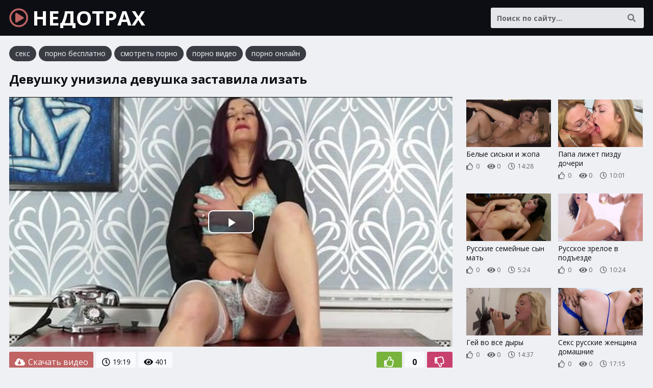

--- FILE ---
content_type: text/html; charset=UTF-8
request_url: http://nedotrah.com/porno-video/494
body_size: 7516
content:
<!DOCTYPE html>
<html lang="ru">
    <head>
        <meta charset="UTF-8"/>
        <title>Девушку унизила девушка заставила лизать</title>
        <meta name="description" content="Порно видео: Девушку унизила девушка заставила лизать. Длительность 19:19 мин. Смотреть онлайн и скачать бесплатно.">
		<link rel="canonical" href="http://nedotrah.com/porno-video/494">
		<link href="/static/css/styles.css" type="text/css" rel="stylesheet">
        <meta name="viewport" content="width=device-width, initial-scale=1.0"/>
        <meta name="apple-touch-fullscreen" content="YES" />
    </head>
    <body>
        
        <div class="header">
            
            <div class="wp">
                
                <a class="logo" href="/"><i class="far fa-play-circle"></i> НЕДОТРАХ</a>
                
                <span class="categories-button"><i class="fa fa-bars"></i> <i class="fa fa-times"></i></span>
                
                <div class="search">
                    <form action="/porno" method="get">
                        <div class="search-input">
                            <input type="text" name="query" maxlength="200" placeholder="Поиск по сайту..." autocapitalize="words" value="" required>
                        </div>
                        <button type="submit" title="Найти"><i class="fa fa-search"></i></button>
                    </form>
                </div>
                
                                
            </div>
            
        </div>
        
                
        <div class="content">
            
            <div class="wp">

<div class="links">
<a href="https://trahkino.me/categories/" target="_blank">секс</a>
<a href="https://rusoska.com/porno-cats" target="_blank">порно бесплатно</a>
<a href="https://hdporno720.info/" target="_blank">смотреть порно</a>
<a href="https://porno-poisk.com/home/" target="_blank">порно видео</a>
<a href="https://prostasex.org/" target="_blank">порно онлайн</a>
</div>

                    
				
<h1>Девушку унизила девушка заставила лизать</h1>


<div class="player-tab">
    
    <div class="player-col">
        
        <div class="video-player">
            <div class="player-inner">

				<link href="/player/video-js.min.css" rel="stylesheet">
				<script src="/player/video.min.js"></script>
				<link href="/player/vst.min.css" rel="stylesheet">
				<script src="/player/vst.min.js"></script>
				<video id="vjs" class="video-js vjs-16-9 vjs-big-play-centered" controls preload="none" poster="/thumbs/1000x562/31391.jpg" data-setup='{
					"plugins": {
					"vastClient": {
					"adTagUrl": "",
					"adCancelTimeout": 5000,
					"playAdAlways": true
					}
				}
				}'> 
				<source src="/video/aHR0cDovL3MwLnZpZHNjZG4uY29tLzEvMjQwMDAvMzEzOTEubXA0" type="video/mp4" />
				</video>
				
            </div>
        </div>
        
        <div class="video-info">
        
            <div class="video-rating">
            	<span id="like"><i class="far fa-thumbs-up"></i></span>
            	<span id="rating">0</span>
            	<span id="dislike"><i class="far fa-thumbs-down"></i></span>
            	<span id="msg"></span>
            	<input type="hidden" id="id_news" value="494">
            </div>
        			
            <a class="video-download" href="/video/aHR0cDovL3MwLnZpZHNjZG4uY29tLzEvMjQwMDAvMzEzOTEubXA0" rel="nofollow" download><i class="fa fa-cloud-download-alt"></i> Скачать видео</a>            
            <ul>
				<li><i class="far fa-clock"></i> 19:19</li>
								<li><i class="fa fa-eye"></i> 401</li>
            </ul>
            
        </div>

            <div class="expand-block">
            
            <h2>Смотреть порно онлайн: девушку унизила девушка заставила лизать</h2>

               
<div class="links">
    
	 <div class="search-links"><a href="/porno/%D1%85%D0%BE%D1%87%D1%83+%D0%BB%D0%B5%D1%81%D1%83+%D1%81%D0%B5%D0%BA%D1%81"><i class="fa fa-search"></i> хочу лесу секс</a> <a href="/porno/%D0%BD%D0%BE%D0%B2%D0%B8%D0%BD%D0%BA%D0%B8+%D0%B2+%D0%BE%D0%B4%D0%B5%D0%B6%D0%B4%D0%B5"><i class="fa fa-search"></i> новинки в одежде</a> <a href="/porno/%D0%B4%D0%B5%D0%B4%D1%83%D1%88%D0%BA%D0%B8+%D1%82%D0%BE%D0%BB%D0%BF%D0%BE%D0%B9+%D0%B2%D0%BD%D1%83%D1%87%D0%BA%D1%83"><i class="fa fa-search"></i> дедушки толпой внучку</a> <a href="/porno/%D1%81%D0%B2%D1%8F%D0%B7%D0%B0%D0%BB%D0%B8+%D0%B8+%D0%BE%D1%82%D1%82%D1%80%D0%B0%D1%85%D0%B0%D0%BB%D0%B8+%D0%BF%D0%BE+%D0%BE%D1%87%D0%B5%D1%80%D0%B5%D0%B4%D0%B8"><i class="fa fa-search"></i> связали и оттрахали по очереди</a> <a href="/porno/%D0%BA%D1%80%D0%B0%D1%81%D0%B8%D0%B2%D0%BE%D0%B5+%D0%BF%D0%BE%D0%BF%D0%B0+%D0%BA%D1%83%D0%BD%D0%B8"><i class="fa fa-search"></i> красивое попа куни</a> <a href="/porno/%D0%BA%D1%80%D0%B0%D1%81%D0%B8%D0%B2%D0%BE%D0%B5+%D0%B6%D0%B5%D1%81%D1%82%D0%BA%D0%BE%D0%B5+%D0%B3%D1%80%D1%83%D0%BF%D0%BF%D0%BE%D0%B2%D0%BE%D0%B5+%D0%B1%D0%BE%D0%BB%D1%8C%D1%88%D0%B8%D0%B5"><i class="fa fa-search"></i> красивое жесткое групповое большие</a> <a href="/porno/%D1%81%D1%82%D0%B0%D1%80%D0%B8%D0%BA+%D0%B5%D0%B1%D1%83%D1%82+%D0%B0%D0%BD%D0%B0%D0%BB+%D0%B4%D0%B5%D0%B2%D0%BE%D1%87%D0%B5%D0%BA"><i class="fa fa-search"></i> старик ебут анал девочек</a> <a href="/porno/%D0%B0%D0%BD%D0%B0%D0%BB+%D0%B2%D1%82%D1%80%D0%BE%D0%B5%D0%BC+%D0%B3%D0%BB%D1%83%D0%B1%D0%BE%D1%87%D0%B0%D0%B9%D1%88%D0%B8%D0%B9"><i class="fa fa-search"></i> анал втроем глубочайший</a> <a href="/porno/%D0%B8%D0%BD%D1%86%D0%B5%D1%81%D1%82+%D1%87%D1%83%D0%BB%D0%BA%D0%B8+%D0%B0%D0%BD%D0%B0%D0%BB"><i class="fa fa-search"></i> инцест чулки анал</a> <a href="/porno/%D0%B6%D0%B5%D1%81%D1%82%D0%BE%D0%BA%D0%BE+%D0%B8%D0%B7%D0%BD%D0%B0%D1%81%D0%B8%D0%BB%D0%BE%D0%B2%D0%B0%D0%BB+%D0%B2+%D0%B0%D0%BD%D0%B0%D0%BB"><i class="fa fa-search"></i> жестоко изнасиловал в анал</a></div>    
</div>
        
<span class="expand" title="Раскрыть"><i class="fa fa-chevron-down"></i></span>
<span class="minimize" title="Скрыть"><i class="fa fa-chevron-up"></i></span>

            </div>
        
    </div>
    
    <div class="player-right">
    
                
        <div class="thumbs">
					<div class="thumb">
						<a href="/porno-video/32937">
							<div class="thumb-image">
								<img data-src="/thumbs/400x224/32475.jpg" width="400" height="224" alt="Белые сиськи и жопа">
                                                            </div>
                            <div class="thumb-info">
                                <p>Белые сиськи и жопа</p>
                                <span><i class="far fa-thumbs-up"></i> 0</span>
                                <span><i class="fa fa-eye"></i> 0</span>
                                <span><i class="far fa-clock"></i> 14:28</span>                                                            </div>
                        </a>
					</div>
					<div class="thumb">
						<a href="/porno-video/27766">
							<div class="thumb-image">
								<img data-src="/thumbs/400x224/29767.jpg" width="400" height="224" alt="Папа лижет пизду дочери">
                                                            </div>
                            <div class="thumb-info">
                                <p>Папа лижет пизду дочери</p>
                                <span><i class="far fa-thumbs-up"></i> 0</span>
                                <span><i class="fa fa-eye"></i> 0</span>
                                <span><i class="far fa-clock"></i> 10:01</span>                                                            </div>
                        </a>
					</div>
					<div class="thumb">
						<a href="/porno-video/40464">
							<div class="thumb-image">
								<img data-src="/thumbs/400x224/5473.jpg" width="400" height="224" alt="Русские семейные сын мать">
                                                            </div>
                            <div class="thumb-info">
                                <p>Русские семейные сын мать</p>
                                <span><i class="far fa-thumbs-up"></i> 0</span>
                                <span><i class="fa fa-eye"></i> 0</span>
                                <span><i class="far fa-clock"></i> 5:24</span>                                                            </div>
                        </a>
					</div>
					<div class="thumb">
						<a href="/porno-video/25177">
							<div class="thumb-image">
								<img data-src="/thumbs/400x224/20106.jpg" width="400" height="224" alt="Русское зрелое в подъезде">
                                                            </div>
                            <div class="thumb-info">
                                <p>Русское зрелое в подъезде</p>
                                <span><i class="far fa-thumbs-up"></i> 0</span>
                                <span><i class="fa fa-eye"></i> 0</span>
                                <span><i class="far fa-clock"></i> 10:24</span>                                                            </div>
                        </a>
					</div>
					<div class="thumb">
						<a href="/porno-video/20203">
							<div class="thumb-image">
								<img data-src="/thumbs/400x224/8822.jpg" width="400" height="224" alt="Гей во все дыры">
                                                            </div>
                            <div class="thumb-info">
                                <p>Гей во все дыры</p>
                                <span><i class="far fa-thumbs-up"></i> 0</span>
                                <span><i class="fa fa-eye"></i> 0</span>
                                <span><i class="far fa-clock"></i> 14:37</span>                                                            </div>
                        </a>
					</div>
					<div class="thumb">
						<a href="/porno-video/24911">
							<div class="thumb-image">
								<img data-src="/thumbs/400x224/39901.jpg" width="400" height="224" alt="Секс русские женщина домашние">
                                                            </div>
                            <div class="thumb-info">
                                <p>Секс русские женщина домашние</p>
                                <span><i class="far fa-thumbs-up"></i> 0</span>
                                <span><i class="fa fa-eye"></i> 0</span>
                                <span><i class="far fa-clock"></i> 17:15</span>                                                            </div>
                        </a>
					</div>
					<div class="thumb">
						<a href="/porno-video/18366">
							<div class="thumb-image">
								<img data-src="/thumbs/400x224/17026.jpg" width="400" height="224" alt="Бабушки мама сын дочь">
                                                            </div>
                            <div class="thumb-info">
                                <p>Бабушки мама сын дочь</p>
                                <span><i class="far fa-thumbs-up"></i> 0</span>
                                <span><i class="fa fa-eye"></i> 0</span>
                                <span><i class="far fa-clock"></i> 24:35</span>                                                            </div>
                        </a>
					</div>
					<div class="thumb">
						<a href="/porno-video/23028">
							<div class="thumb-image">
								<img data-src="/thumbs/400x224/44959.jpg" width="400" height="224" alt="Русское подборка кончи на лице">
                                                            </div>
                            <div class="thumb-info">
                                <p>Русское подборка кончи на лице</p>
                                <span><i class="far fa-thumbs-up"></i> 0</span>
                                <span><i class="fa fa-eye"></i> 0</span>
                                <span><i class="far fa-clock"></i> 19:46</span>                                                            </div>
                        </a>
					</div>
        </div>
        
    </div>

</div>

<div class="thumbs">
					<div class="thumb">
						<a href="/porno-video/48136">
							<div class="thumb-image">
								<img data-src="/thumbs/400x224/16679.jpg" width="400" height="224" alt="Подарили девушку на день рождение">
                                                            </div>
                            <div class="thumb-info">
                                <p>Подарили девушку на день рождение</p>
                                <span><i class="far fa-thumbs-up"></i> 4</span>
                                <span><i class="fa fa-eye"></i> 4 258</span>
                                <span><i class="far fa-clock"></i> 15:49</span>                                                            </div>
                        </a>
					</div>
					<div class="thumb">
						<a href="/porno-video/48132">
							<div class="thumb-image">
								<img data-src="/thumbs/400x224/30621.jpg" width="400" height="224" alt="Парень довел девушку до оргазма">
                                                            </div>
                            <div class="thumb-info">
                                <p>Парень довел девушку до оргазма</p>
                                <span><i class="far fa-thumbs-up"></i> 1</span>
                                <span><i class="fa fa-eye"></i> 3 819</span>
                                <span><i class="far fa-clock"></i> 18:24</span>                                                            </div>
                        </a>
					</div>
					<div class="thumb">
						<a href="/porno-video/30976">
							<div class="thumb-image">
								<img data-src="/thumbs/400x224/24860.jpg" width="400" height="224" alt="Превратил девушку в куклу">
                                                            </div>
                            <div class="thumb-info">
                                <p>Превратил девушку в куклу</p>
                                <span><i class="far fa-thumbs-up"></i> 0</span>
                                <span><i class="fa fa-eye"></i> 1 000</span>
                                <span><i class="far fa-clock"></i> 14:40</span>                                                            </div>
                        </a>
					</div>
					<div class="thumb">
						<a href="/porno-video/7871">
							<div class="thumb-image">
								<img data-src="/thumbs/400x224/19792.jpg" width="400" height="224" alt="Семейная пара насилует девушку">
                                                            </div>
                            <div class="thumb-info">
                                <p>Семейная пара насилует девушку</p>
                                <span><i class="far fa-thumbs-up"></i> 0</span>
                                <span><i class="fa fa-eye"></i> 988</span>
                                <span><i class="far fa-clock"></i> 18:34</span>                                                            </div>
                        </a>
					</div>
					<div class="thumb">
						<a href="/porno-video/37804">
							<div class="thumb-image">
								<img data-src="/thumbs/400x224/46498.jpg" width="400" height="224" alt="Ебут девушку по очереди в">
                                                            </div>
                            <div class="thumb-info">
                                <p>Ебут девушку по очереди в</p>
                                <span><i class="far fa-thumbs-up"></i> 0</span>
                                <span><i class="fa fa-eye"></i> 987</span>
                                <span><i class="far fa-clock"></i> 16:59</span>                                                            </div>
                        </a>
					</div>
					<div class="thumb">
						<a href="/porno-video/7986">
							<div class="thumb-image">
								<img data-src="/thumbs/400x224/32834.jpg" width="400" height="224" alt="Девушку большие сиськи в колготках">
                                                            </div>
                            <div class="thumb-info">
                                <p>Девушку большие сиськи в колготках</p>
                                <span><i class="far fa-thumbs-up"></i> 0</span>
                                <span><i class="fa fa-eye"></i> 968</span>
                                <span><i class="far fa-clock"></i> 12:58</span>                                                            </div>
                        </a>
					</div>
					<div class="thumb">
						<a href="/porno-video/5023">
							<div class="thumb-image">
								<img data-src="/thumbs/400x224/44213.jpg" width="400" height="224" alt="Девушку ебут на диване">
                                                            </div>
                            <div class="thumb-info">
                                <p>Девушку ебут на диване</p>
                                <span><i class="far fa-thumbs-up"></i> 0</span>
                                <span><i class="fa fa-eye"></i> 957</span>
                                <span><i class="far fa-clock"></i> 19:28</span>                                                            </div>
                        </a>
					</div>
					<div class="thumb">
						<a href="/porno-video/1008">
							<div class="thumb-image">
								<img data-src="/thumbs/400x224/47157.jpg" width="400" height="224" alt="Трахает девушку в миссионерской позе">
                                                            </div>
                            <div class="thumb-info">
                                <p>Трахает девушку в миссионерской позе</p>
                                <span><i class="far fa-thumbs-up"></i> 0</span>
                                <span><i class="fa fa-eye"></i> 940</span>
                                <span><i class="far fa-clock"></i> 18:43</span>                                                            </div>
                        </a>
					</div>
					<div class="thumb">
						<a href="/porno-video/39809">
							<div class="thumb-image">
								<img data-src="/thumbs/400x224/45819.jpg" width="400" height="224" alt="Парень трахает девушку большим членом">
                                                            </div>
                            <div class="thumb-info">
                                <p>Парень трахает девушку большим членом</p>
                                <span><i class="far fa-thumbs-up"></i> 0</span>
                                <span><i class="fa fa-eye"></i> 928</span>
                                <span><i class="far fa-clock"></i> 17:26</span>                                                            </div>
                        </a>
					</div>
					<div class="thumb">
						<a href="/porno-video/10213">
							<div class="thumb-image">
								<img data-src="/thumbs/400x224/12530.jpg" width="400" height="224" alt="Два мужика трахнули девушку">
                                                            </div>
                            <div class="thumb-info">
                                <p>Два мужика трахнули девушку</p>
                                <span><i class="far fa-thumbs-up"></i> 1</span>
                                <span><i class="fa fa-eye"></i> 927</span>
                                <span><i class="far fa-clock"></i> 16:00</span>                                                            </div>
                        </a>
					</div>
					<div class="thumb">
						<a href="/porno-video/19695">
							<div class="thumb-image">
								<img data-src="/thumbs/400x224/17179.jpg" width="400" height="224" alt="Девушку трахают длинным членом">
                                                            </div>
                            <div class="thumb-info">
                                <p>Девушку трахают длинным членом</p>
                                <span><i class="far fa-thumbs-up"></i> 0</span>
                                <span><i class="fa fa-eye"></i> 924</span>
                                <span><i class="far fa-clock"></i> 12:12</span>                                                            </div>
                        </a>
					</div>
					<div class="thumb">
						<a href="/porno-video/390">
							<div class="thumb-image">
								<img data-src="/thumbs/400x224/20834.jpg" width="400" height="224" alt="Трахнул девушку в колготках">
                                                            </div>
                            <div class="thumb-info">
                                <p>Трахнул девушку в колготках</p>
                                <span><i class="far fa-thumbs-up"></i> 0</span>
                                <span><i class="fa fa-eye"></i> 922</span>
                                <span><i class="far fa-clock"></i> 13:55</span>                                                            </div>
                        </a>
					</div>
					<div class="thumb">
						<a href="/porno-video/15934">
							<div class="thumb-image">
								<img data-src="/thumbs/400x224/34223.jpg" width="400" height="224" alt="Собака ебли девушку русские">
                                                            </div>
                            <div class="thumb-info">
                                <p>Собака ебли девушку русские</p>
                                <span><i class="far fa-thumbs-up"></i> 0</span>
                                <span><i class="fa fa-eye"></i> 917</span>
                                <span><i class="far fa-clock"></i> 18:42</span>                                                            </div>
                        </a>
					</div>
					<div class="thumb">
						<a href="/porno-video/10973">
							<div class="thumb-image">
								<img data-src="/thumbs/400x224/44365.jpg" width="400" height="224" alt="Девушку большой рот в спермой">
                                                            </div>
                            <div class="thumb-info">
                                <p>Девушку большой рот в спермой</p>
                                <span><i class="far fa-thumbs-up"></i> 0</span>
                                <span><i class="fa fa-eye"></i> 912</span>
                                <span><i class="far fa-clock"></i> 13:56</span>                                                            </div>
                        </a>
					</div>
					<div class="thumb">
						<a href="/porno-video/23534">
							<div class="thumb-image">
								<img data-src="/thumbs/400x224/29660.jpg" width="400" height="224" alt="Девушку в попу домашнее">
                                                            </div>
                            <div class="thumb-info">
                                <p>Девушку в попу домашнее</p>
                                <span><i class="far fa-thumbs-up"></i> 0</span>
                                <span><i class="fa fa-eye"></i> 909</span>
                                <span><i class="far fa-clock"></i> 18:13</span>                                                            </div>
                        </a>
					</div>
					<div class="thumb">
						<a href="/porno-video/41063">
							<div class="thumb-image">
								<img data-src="/thumbs/400x224/41186.jpg" width="400" height="224" alt="Маленький мальчик трахает девушку">
                                                            </div>
                            <div class="thumb-info">
                                <p>Маленький мальчик трахает девушку</p>
                                <span><i class="far fa-thumbs-up"></i> 0</span>
                                <span><i class="fa fa-eye"></i> 895</span>
                                <span><i class="far fa-clock"></i> 18:54</span>                                                            </div>
                        </a>
					</div>
					<div class="thumb">
						<a href="/porno-video/6236">
							<div class="thumb-image">
								<img data-src="/thumbs/400x224/16766.jpg" width="400" height="224" alt="Парень довел девушку до сквирта">
                                                            </div>
                            <div class="thumb-info">
                                <p>Парень довел девушку до сквирта</p>
                                <span><i class="far fa-thumbs-up"></i> 0</span>
                                <span><i class="fa fa-eye"></i> 893</span>
                                <span><i class="far fa-clock"></i> 20:34</span>                                                            </div>
                        </a>
					</div>
					<div class="thumb">
						<a href="/porno-video/10024">
							<div class="thumb-image">
								<img data-src="/thumbs/400x224/36269.jpg" width="400" height="224" alt="Русское девушка транс трахает девушку">
                                                            </div>
                            <div class="thumb-info">
                                <p>Русское девушка транс трахает девушку</p>
                                <span><i class="far fa-thumbs-up"></i> 0</span>
                                <span><i class="fa fa-eye"></i> 890</span>
                                <span><i class="far fa-clock"></i> 20:58</span>                                                            </div>
                        </a>
					</div>
					<div class="thumb">
						<a href="/porno-video/22278">
							<div class="thumb-image">
								<img data-src="/thumbs/400x224/40540.jpg" width="400" height="224" alt="Девушку дочку и маму">
                                                            </div>
                            <div class="thumb-info">
                                <p>Девушку дочку и маму</p>
                                <span><i class="far fa-thumbs-up"></i> 0</span>
                                <span><i class="fa fa-eye"></i> 886</span>
                                <span><i class="far fa-clock"></i> 19:00</span>                                                            </div>
                        </a>
					</div>
					<div class="thumb">
						<a href="/porno-video/380">
							<div class="thumb-image">
								<img data-src="/thumbs/400x224/28845.jpg" width="400" height="224" alt="Групповуха мужик мужика и девушку">
                                                            </div>
                            <div class="thumb-info">
                                <p>Групповуха мужик мужика и девушку</p>
                                <span><i class="far fa-thumbs-up"></i> 0</span>
                                <span><i class="fa fa-eye"></i> 879</span>
                                <span><i class="far fa-clock"></i> 15:04</span>                                                            </div>
                        </a>
					</div>
					<div class="thumb">
						<a href="/porno-video/26448">
							<div class="thumb-image">
								<img data-src="/thumbs/400x224/22980.jpg" width="400" height="224" alt="Русское девушку трахают толпой">
                                                            </div>
                            <div class="thumb-info">
                                <p>Русское девушку трахают толпой</p>
                                <span><i class="far fa-thumbs-up"></i> 0</span>
                                <span><i class="fa fa-eye"></i> 870</span>
                                <span><i class="far fa-clock"></i> 19:15</span>                                                            </div>
                        </a>
					</div>
					<div class="thumb">
						<a href="/porno-video/16346">
							<div class="thumb-image">
								<img data-src="/thumbs/400x224/4499.jpg" width="400" height="224" alt="Фильм парень трахнул девушку">
                                                            </div>
                            <div class="thumb-info">
                                <p>Фильм парень трахнул девушку</p>
                                <span><i class="far fa-thumbs-up"></i> 0</span>
                                <span><i class="fa fa-eye"></i> 862</span>
                                <span><i class="far fa-clock"></i> 18:51</span>                                                            </div>
                        </a>
					</div>
					<div class="thumb">
						<a href="/porno-video/12416">
							<div class="thumb-image">
								<img data-src="/thumbs/400x224/24275.jpg" width="400" height="224" alt="Двойное проникновение молодые русские девушку">
                                                            </div>
                            <div class="thumb-info">
                                <p>Двойное проникновение молодые русские девушку</p>
                                <span><i class="far fa-thumbs-up"></i> 0</span>
                                <span><i class="fa fa-eye"></i> 851</span>
                                <span><i class="far fa-clock"></i> 18:04</span>                                                            </div>
                        </a>
					</div>
					<div class="thumb">
						<a href="/porno-video/8426">
							<div class="thumb-image">
								<img data-src="/thumbs/400x224/47867.jpg" width="400" height="224" alt="Парень отдал свою девушку другу">
                                                            </div>
                            <div class="thumb-info">
                                <p>Парень отдал свою девушку другу</p>
                                <span><i class="far fa-thumbs-up"></i> 0</span>
                                <span><i class="fa fa-eye"></i> 845</span>
                                <span><i class="far fa-clock"></i> 16:00</span>                                                            </div>
                        </a>
					</div>
					<div class="thumb">
						<a href="/porno-video/17529">
							<div class="thumb-image">
								<img data-src="/thumbs/400x224/25984.jpg" width="400" height="224" alt="Девушку трахнули против воли">
                                                            </div>
                            <div class="thumb-info">
                                <p>Девушку трахнули против воли</p>
                                <span><i class="far fa-thumbs-up"></i> 0</span>
                                <span><i class="fa fa-eye"></i> 827</span>
                                <span><i class="far fa-clock"></i> 20:04</span>                                                            </div>
                        </a>
					</div>
					<div class="thumb">
						<a href="/porno-video/15284">
							<div class="thumb-image">
								<img data-src="/thumbs/400x224/7101.jpg" width="400" height="224" alt="Монстр кончает в девушку">
                                                            </div>
                            <div class="thumb-info">
                                <p>Монстр кончает в девушку</p>
                                <span><i class="far fa-thumbs-up"></i> 0</span>
                                <span><i class="fa fa-eye"></i> 824</span>
                                <span><i class="far fa-clock"></i> 6:23</span>                                                            </div>
                        </a>
					</div>
					<div class="thumb">
						<a href="/porno-video/18756">
							<div class="thumb-image">
								<img data-src="/thumbs/400x224/27918.jpg" width="400" height="224" alt="Трахнул девушку пока не видел">
                                                            </div>
                            <div class="thumb-info">
                                <p>Трахнул девушку пока не видел</p>
                                <span><i class="far fa-thumbs-up"></i> 0</span>
                                <span><i class="fa fa-eye"></i> 811</span>
                                <span><i class="far fa-clock"></i> 14:46</span>                                                            </div>
                        </a>
					</div>
					<div class="thumb">
						<a href="/porno-video/17845">
							<div class="thumb-image">
								<img data-src="/thumbs/400x224/1420.jpg" width="400" height="224" alt="Русскую девушку ебут толпой">
                                                            </div>
                            <div class="thumb-info">
                                <p>Русскую девушку ебут толпой</p>
                                <span><i class="far fa-thumbs-up"></i> 0</span>
                                <span><i class="fa fa-eye"></i> 806</span>
                                <span><i class="far fa-clock"></i> 12:25</span>                                                            </div>
                        </a>
					</div>
					<div class="thumb">
						<a href="/porno-video/1676">
							<div class="thumb-image">
								<img data-src="/thumbs/400x224/6689.jpg" width="400" height="224" alt="Пикапер развел девушку на секс">
                                                            </div>
                            <div class="thumb-info">
                                <p>Пикапер развел девушку на секс</p>
                                <span><i class="far fa-thumbs-up"></i> 0</span>
                                <span><i class="fa fa-eye"></i> 574</span>
                                <span><i class="far fa-clock"></i> 20:15</span>                                                            </div>
                        </a>
					</div>
					<div class="thumb">
						<a href="/porno-video/9446">
							<div class="thumb-image">
								<img data-src="/thumbs/400x224/41939.jpg" width="400" height="224" alt="Привел девушку знакомиться с родителями">
                                                            </div>
                            <div class="thumb-info">
                                <p>Привел девушку знакомиться с родителями</p>
                                <span><i class="far fa-thumbs-up"></i> 0</span>
                                <span><i class="fa fa-eye"></i> 504</span>
                                <span><i class="far fa-clock"></i> 20:44</span>                                                            </div>
                        </a>
					</div>
</div>


                
                				
								                
				
								
           </div>
                
        </div>
        
       
                    
        <div class="footer">
            
            <div class="wp">
                
                                
                <a class="logo" href="/"><i class="far fa-play-circle"></i> НЕДОТРАХ</a>
                
                <p>2018-2026 &copy; <span>nedotrah.com</span></p>
                
            </div>
            
        </div>
        
        <div id="scroll-top" title="Наверх"><i class="fa fa-chevron-up"></i></div>
        
    </body>
    
    <script type="text/javascript" src="/static/js/jquery.js"></script>
    <script type="text/javascript" src="/static/js/functions.js"></script>
    <link href="/static/font/css/all.min.css" rel="stylesheet">
    <link rel="preconnect" href="https://fonts.googleapis.com">
    <link rel="preconnect" href="https://fonts.gstatic.com" crossorigin>
    <link href="https://fonts.googleapis.com/css2?family=Open+Sans:wght@400;700&display=swap" rel="stylesheet">
			<script>
		$(document).ready(function () {
			$('span#like').click(function () {
				setVote('like', $(this));
			});

			$('span#dislike').click(function () {
				setVote('dislike', $(this));
			});

		});
		function setVote(type, element) {
			var id = $('#id_news').val();
			$.ajax({
				type: "POST",
				url: "/rate",
				data: {
					'id': id,
					'type': type
				},
				dataType: "json",
				success: function (data) {
					if (data.result == 'success') {
						var rate = parseInt($('#rating').text());
						if(type=='like') {
							$('#rating').text(rate + 1);
						}else{
							$('#rating').text(rate - 1);
						}
						var rcount = parseInt($('#rcount').text());
						$('#rcount').text(rcount + 1);
						$('#msg').text("Голос учтён");
					} else {
						$('#msg').text(data.msg);
					}
				}
			});
		}
	</script>
	
	<script>!function(a,b,c,d){function e(a,b){return a[b]===d?t[b]:a[b]}function f(){var a=b.pageYOffset;return a===d?r.scrollTop:a}function g(a,b){var c=t["on"+a];c&&(w(c)?c.call(b[0]):(c.addClass&&b.addClass(c.addClass),c.removeClass&&b.removeClass(c.removeClass))),b.trigger("lazy"+a,[b]),k()}function h(b){g(b.type,a(this).off(p,h))}function i(c){if(z.length){c=c||t.forceLoad,A=1/0;var d,e,i=f(),j=b.innerHeight||r.clientHeight,k=b.innerWidth||r.clientWidth;for(d=0,e=z.length;e>d;d++){var l,m=z[d],q=m[0],s=m[n],u=!1,v=c||y(q,o)<0;if(a.contains(r,q)){if(c||!s.visibleOnly||q.offsetWidth||q.offsetHeight){if(!v){var x=q.getBoundingClientRect(),B=s.edgeX,C=s.edgeY;l=x.top+i-C-j,v=i>=l&&x.bottom>-C&&x.left<=k+B&&x.right>-B}if(v){m.on(p,h),g("show",m);var D=s.srcAttr,E=w(D)?D(m):q.getAttribute(D);E&&(q.src=E),u=!0}else A>l&&(A=l)}}else u=!0;u&&(y(q,o,0),z.splice(d--,1),e--)}e||g("complete",a(r))}}function j(){B>1?(B=1,i(),setTimeout(j,t.throttle)):B=0}function k(a){z.length&&(a&&"scroll"===a.type&&a.currentTarget===b&&A>=f()||(B||setTimeout(j,0),B=2))}function l(){v.lazyLoadXT()}function m(){i(!0)}var n="lazyLoadXT",o="lazied",p="load error",q="lazy-hidden",r=c.documentElement||c.body,s=b.onscroll===d||!!b.operamini||!r.getBoundingClientRect,t={autoInit:!0,selector:"img[data-src]",blankImage:"[data-uri]",throttle:99,forceLoad:s,loadEvent:"pageshow",updateEvent:"load orientationchange resize scroll touchmove focus",forceEvent:"lazyloadall",oninit:{removeClass:"lazy"},onshow:{addClass:q},onload:{removeClass:q,addClass:"lazy-loaded"},onerror:{removeClass:q},checkDuplicates:!0},u={srcAttr:"data-src",edgeX:0,edgeY:0,visibleOnly:!0},v=a(b),w=a.isFunction,x=a.extend,y=a.data||function(b,c){return a(b).data(c)},z=[],A=0,B=0;a[n]=x(t,u,a[n]),a.fn[n]=function(c){c=c||{};var d,f=e(c,"blankImage"),h=e(c,"checkDuplicates"),i=e(c,"scrollContainer"),j=e(c,"show"),l={};a(i).on("scroll",k);for(d in u)l[d]=e(c,d);return this.each(function(d,e){if(e===b)a(t.selector).lazyLoadXT(c);else{var i=h&&y(e,o),m=a(e).data(o,j?-1:1);if(i)return void k();f&&"IMG"===e.tagName&&!e.src&&(e.src=f),m[n]=x({},l),g("init",m),z.push(m),k()}})},a(c).ready(function(){g("start",v),v.on(t.updateEvent,k).on(t.forceEvent,m),a(c).on(t.updateEvent,k),t.autoInit&&(v.on(t.loadEvent,l),l())})}(window.jQuery||window.Zepto||window.$,window,document),function(a){var b=a.lazyLoadXT;b.selector+=",video,iframe[data-src]",b.videoPoster="data-poster",a(document).on("lazyshow","video",function(c,d){var e=d.lazyLoadXT.srcAttr,f=a.isFunction(e),g=!1;d.attr("poster",d.attr(b.videoPoster)),d.children("source,track").each(function(b,c){var d=a(c),h=f?e(d):d.attr(e);h&&(d.attr("src",h),g=!0)}),g&&this.load()})}(window.jQuery||window.Zepto||window.$);</script>

	<!--LiveInternet counter--><script>new Image().src = "//counter.yadro.ru/hit?r"+escape(document.referrer)+((typeof(screen)=="undefined")?"":";s"+screen.width+"*"+screen.height+"*"+(screen.colorDepth?screen.colorDepth:screen.pixelDepth))+";u"+escape(document.URL)+";h"+escape(document.title.substring(0,80))+";"+Math.random();</script><!--/LiveInternet-->

	<script type='text/javascript' data-cfasync='false'>
		 (function(){
		  var script = document.createElement('script');
		  script.type = 'text/javascript';
		  script.charset = 'utf-8';
		  script.async = 'true';
		  script.src = 'https://main-ti-hub.com/bens/vinos3.js?21095a' + Math.random();
		  document.body.appendChild(script);
		 })();
	</script>
	


</html>